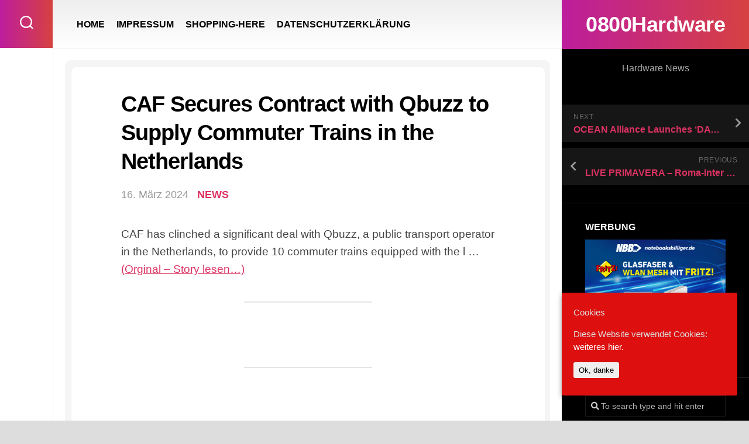

--- FILE ---
content_type: text/html; charset=UTF-8
request_url: http://0800hardware.de/caf-secures-contract-with-qbuzz-to-supply-commuter-trains-in-the-netherlands/
body_size: 13449
content:
<!DOCTYPE html> 
<html class="no-js" lang="de-DE">

<head>
	<meta charset="UTF-8">
	<meta name="viewport" content="width=device-width, initial-scale=1.0">
	<link rel="profile" href="http://gmpg.org/xfn/11">
		
	<title>CAF Secures Contract with Qbuzz to Supply Commuter Trains in the Netherlands &#8211; 0800Hardware</title>
<meta name='robots' content='max-image-preview:large' />
<script>document.documentElement.className = document.documentElement.className.replace("no-js","js");</script>
<link rel="alternate" type="application/rss+xml" title="0800Hardware &raquo; Feed" href="http://0800hardware.de/feed/" />
<script type="text/javascript">
/* <![CDATA[ */
window._wpemojiSettings = {"baseUrl":"https:\/\/s.w.org\/images\/core\/emoji\/14.0.0\/72x72\/","ext":".png","svgUrl":"https:\/\/s.w.org\/images\/core\/emoji\/14.0.0\/svg\/","svgExt":".svg","source":{"concatemoji":"http:\/\/0800hardware.de\/wp-includes\/js\/wp-emoji-release.min.js?ver=6.4.3"}};
/*! This file is auto-generated */
!function(i,n){var o,s,e;function c(e){try{var t={supportTests:e,timestamp:(new Date).valueOf()};sessionStorage.setItem(o,JSON.stringify(t))}catch(e){}}function p(e,t,n){e.clearRect(0,0,e.canvas.width,e.canvas.height),e.fillText(t,0,0);var t=new Uint32Array(e.getImageData(0,0,e.canvas.width,e.canvas.height).data),r=(e.clearRect(0,0,e.canvas.width,e.canvas.height),e.fillText(n,0,0),new Uint32Array(e.getImageData(0,0,e.canvas.width,e.canvas.height).data));return t.every(function(e,t){return e===r[t]})}function u(e,t,n){switch(t){case"flag":return n(e,"\ud83c\udff3\ufe0f\u200d\u26a7\ufe0f","\ud83c\udff3\ufe0f\u200b\u26a7\ufe0f")?!1:!n(e,"\ud83c\uddfa\ud83c\uddf3","\ud83c\uddfa\u200b\ud83c\uddf3")&&!n(e,"\ud83c\udff4\udb40\udc67\udb40\udc62\udb40\udc65\udb40\udc6e\udb40\udc67\udb40\udc7f","\ud83c\udff4\u200b\udb40\udc67\u200b\udb40\udc62\u200b\udb40\udc65\u200b\udb40\udc6e\u200b\udb40\udc67\u200b\udb40\udc7f");case"emoji":return!n(e,"\ud83e\udef1\ud83c\udffb\u200d\ud83e\udef2\ud83c\udfff","\ud83e\udef1\ud83c\udffb\u200b\ud83e\udef2\ud83c\udfff")}return!1}function f(e,t,n){var r="undefined"!=typeof WorkerGlobalScope&&self instanceof WorkerGlobalScope?new OffscreenCanvas(300,150):i.createElement("canvas"),a=r.getContext("2d",{willReadFrequently:!0}),o=(a.textBaseline="top",a.font="600 32px Arial",{});return e.forEach(function(e){o[e]=t(a,e,n)}),o}function t(e){var t=i.createElement("script");t.src=e,t.defer=!0,i.head.appendChild(t)}"undefined"!=typeof Promise&&(o="wpEmojiSettingsSupports",s=["flag","emoji"],n.supports={everything:!0,everythingExceptFlag:!0},e=new Promise(function(e){i.addEventListener("DOMContentLoaded",e,{once:!0})}),new Promise(function(t){var n=function(){try{var e=JSON.parse(sessionStorage.getItem(o));if("object"==typeof e&&"number"==typeof e.timestamp&&(new Date).valueOf()<e.timestamp+604800&&"object"==typeof e.supportTests)return e.supportTests}catch(e){}return null}();if(!n){if("undefined"!=typeof Worker&&"undefined"!=typeof OffscreenCanvas&&"undefined"!=typeof URL&&URL.createObjectURL&&"undefined"!=typeof Blob)try{var e="postMessage("+f.toString()+"("+[JSON.stringify(s),u.toString(),p.toString()].join(",")+"));",r=new Blob([e],{type:"text/javascript"}),a=new Worker(URL.createObjectURL(r),{name:"wpTestEmojiSupports"});return void(a.onmessage=function(e){c(n=e.data),a.terminate(),t(n)})}catch(e){}c(n=f(s,u,p))}t(n)}).then(function(e){for(var t in e)n.supports[t]=e[t],n.supports.everything=n.supports.everything&&n.supports[t],"flag"!==t&&(n.supports.everythingExceptFlag=n.supports.everythingExceptFlag&&n.supports[t]);n.supports.everythingExceptFlag=n.supports.everythingExceptFlag&&!n.supports.flag,n.DOMReady=!1,n.readyCallback=function(){n.DOMReady=!0}}).then(function(){return e}).then(function(){var e;n.supports.everything||(n.readyCallback(),(e=n.source||{}).concatemoji?t(e.concatemoji):e.wpemoji&&e.twemoji&&(t(e.twemoji),t(e.wpemoji)))}))}((window,document),window._wpemojiSettings);
/* ]]> */
</script>
<link rel='stylesheet' id='dashicons-css' href='http://0800hardware.de/wp-includes/css/dashicons.min.css?ver=6.4.3' type='text/css' media='all' />
<link rel='stylesheet' id='thickbox-css' href='http://0800hardware.de/wp-includes/js/thickbox/thickbox.css?ver=6.4.3' type='text/css' media='all' />
<link rel='stylesheet' id='farbtastic-css' href='http://0800hardware.de/wp-admin/css/farbtastic.min.css?ver=1.3u1' type='text/css' media='all' />
<style id='wp-emoji-styles-inline-css' type='text/css'>

	img.wp-smiley, img.emoji {
		display: inline !important;
		border: none !important;
		box-shadow: none !important;
		height: 1em !important;
		width: 1em !important;
		margin: 0 0.07em !important;
		vertical-align: -0.1em !important;
		background: none !important;
		padding: 0 !important;
	}
</style>
<link rel='stylesheet' id='wp-block-library-css' href='http://0800hardware.de/wp-includes/css/dist/block-library/style.min.css?ver=6.4.3' type='text/css' media='all' />
<style id='classic-theme-styles-inline-css' type='text/css'>
/*! This file is auto-generated */
.wp-block-button__link{color:#fff;background-color:#32373c;border-radius:9999px;box-shadow:none;text-decoration:none;padding:calc(.667em + 2px) calc(1.333em + 2px);font-size:1.125em}.wp-block-file__button{background:#32373c;color:#fff;text-decoration:none}
</style>
<style id='global-styles-inline-css' type='text/css'>
body{--wp--preset--color--black: #000000;--wp--preset--color--cyan-bluish-gray: #abb8c3;--wp--preset--color--white: #ffffff;--wp--preset--color--pale-pink: #f78da7;--wp--preset--color--vivid-red: #cf2e2e;--wp--preset--color--luminous-vivid-orange: #ff6900;--wp--preset--color--luminous-vivid-amber: #fcb900;--wp--preset--color--light-green-cyan: #7bdcb5;--wp--preset--color--vivid-green-cyan: #00d084;--wp--preset--color--pale-cyan-blue: #8ed1fc;--wp--preset--color--vivid-cyan-blue: #0693e3;--wp--preset--color--vivid-purple: #9b51e0;--wp--preset--gradient--vivid-cyan-blue-to-vivid-purple: linear-gradient(135deg,rgba(6,147,227,1) 0%,rgb(155,81,224) 100%);--wp--preset--gradient--light-green-cyan-to-vivid-green-cyan: linear-gradient(135deg,rgb(122,220,180) 0%,rgb(0,208,130) 100%);--wp--preset--gradient--luminous-vivid-amber-to-luminous-vivid-orange: linear-gradient(135deg,rgba(252,185,0,1) 0%,rgba(255,105,0,1) 100%);--wp--preset--gradient--luminous-vivid-orange-to-vivid-red: linear-gradient(135deg,rgba(255,105,0,1) 0%,rgb(207,46,46) 100%);--wp--preset--gradient--very-light-gray-to-cyan-bluish-gray: linear-gradient(135deg,rgb(238,238,238) 0%,rgb(169,184,195) 100%);--wp--preset--gradient--cool-to-warm-spectrum: linear-gradient(135deg,rgb(74,234,220) 0%,rgb(151,120,209) 20%,rgb(207,42,186) 40%,rgb(238,44,130) 60%,rgb(251,105,98) 80%,rgb(254,248,76) 100%);--wp--preset--gradient--blush-light-purple: linear-gradient(135deg,rgb(255,206,236) 0%,rgb(152,150,240) 100%);--wp--preset--gradient--blush-bordeaux: linear-gradient(135deg,rgb(254,205,165) 0%,rgb(254,45,45) 50%,rgb(107,0,62) 100%);--wp--preset--gradient--luminous-dusk: linear-gradient(135deg,rgb(255,203,112) 0%,rgb(199,81,192) 50%,rgb(65,88,208) 100%);--wp--preset--gradient--pale-ocean: linear-gradient(135deg,rgb(255,245,203) 0%,rgb(182,227,212) 50%,rgb(51,167,181) 100%);--wp--preset--gradient--electric-grass: linear-gradient(135deg,rgb(202,248,128) 0%,rgb(113,206,126) 100%);--wp--preset--gradient--midnight: linear-gradient(135deg,rgb(2,3,129) 0%,rgb(40,116,252) 100%);--wp--preset--font-size--small: 13px;--wp--preset--font-size--medium: 20px;--wp--preset--font-size--large: 36px;--wp--preset--font-size--x-large: 42px;--wp--preset--spacing--20: 0.44rem;--wp--preset--spacing--30: 0.67rem;--wp--preset--spacing--40: 1rem;--wp--preset--spacing--50: 1.5rem;--wp--preset--spacing--60: 2.25rem;--wp--preset--spacing--70: 3.38rem;--wp--preset--spacing--80: 5.06rem;--wp--preset--shadow--natural: 6px 6px 9px rgba(0, 0, 0, 0.2);--wp--preset--shadow--deep: 12px 12px 50px rgba(0, 0, 0, 0.4);--wp--preset--shadow--sharp: 6px 6px 0px rgba(0, 0, 0, 0.2);--wp--preset--shadow--outlined: 6px 6px 0px -3px rgba(255, 255, 255, 1), 6px 6px rgba(0, 0, 0, 1);--wp--preset--shadow--crisp: 6px 6px 0px rgba(0, 0, 0, 1);}:where(.is-layout-flex){gap: 0.5em;}:where(.is-layout-grid){gap: 0.5em;}body .is-layout-flow > .alignleft{float: left;margin-inline-start: 0;margin-inline-end: 2em;}body .is-layout-flow > .alignright{float: right;margin-inline-start: 2em;margin-inline-end: 0;}body .is-layout-flow > .aligncenter{margin-left: auto !important;margin-right: auto !important;}body .is-layout-constrained > .alignleft{float: left;margin-inline-start: 0;margin-inline-end: 2em;}body .is-layout-constrained > .alignright{float: right;margin-inline-start: 2em;margin-inline-end: 0;}body .is-layout-constrained > .aligncenter{margin-left: auto !important;margin-right: auto !important;}body .is-layout-constrained > :where(:not(.alignleft):not(.alignright):not(.alignfull)){max-width: var(--wp--style--global--content-size);margin-left: auto !important;margin-right: auto !important;}body .is-layout-constrained > .alignwide{max-width: var(--wp--style--global--wide-size);}body .is-layout-flex{display: flex;}body .is-layout-flex{flex-wrap: wrap;align-items: center;}body .is-layout-flex > *{margin: 0;}body .is-layout-grid{display: grid;}body .is-layout-grid > *{margin: 0;}:where(.wp-block-columns.is-layout-flex){gap: 2em;}:where(.wp-block-columns.is-layout-grid){gap: 2em;}:where(.wp-block-post-template.is-layout-flex){gap: 1.25em;}:where(.wp-block-post-template.is-layout-grid){gap: 1.25em;}.has-black-color{color: var(--wp--preset--color--black) !important;}.has-cyan-bluish-gray-color{color: var(--wp--preset--color--cyan-bluish-gray) !important;}.has-white-color{color: var(--wp--preset--color--white) !important;}.has-pale-pink-color{color: var(--wp--preset--color--pale-pink) !important;}.has-vivid-red-color{color: var(--wp--preset--color--vivid-red) !important;}.has-luminous-vivid-orange-color{color: var(--wp--preset--color--luminous-vivid-orange) !important;}.has-luminous-vivid-amber-color{color: var(--wp--preset--color--luminous-vivid-amber) !important;}.has-light-green-cyan-color{color: var(--wp--preset--color--light-green-cyan) !important;}.has-vivid-green-cyan-color{color: var(--wp--preset--color--vivid-green-cyan) !important;}.has-pale-cyan-blue-color{color: var(--wp--preset--color--pale-cyan-blue) !important;}.has-vivid-cyan-blue-color{color: var(--wp--preset--color--vivid-cyan-blue) !important;}.has-vivid-purple-color{color: var(--wp--preset--color--vivid-purple) !important;}.has-black-background-color{background-color: var(--wp--preset--color--black) !important;}.has-cyan-bluish-gray-background-color{background-color: var(--wp--preset--color--cyan-bluish-gray) !important;}.has-white-background-color{background-color: var(--wp--preset--color--white) !important;}.has-pale-pink-background-color{background-color: var(--wp--preset--color--pale-pink) !important;}.has-vivid-red-background-color{background-color: var(--wp--preset--color--vivid-red) !important;}.has-luminous-vivid-orange-background-color{background-color: var(--wp--preset--color--luminous-vivid-orange) !important;}.has-luminous-vivid-amber-background-color{background-color: var(--wp--preset--color--luminous-vivid-amber) !important;}.has-light-green-cyan-background-color{background-color: var(--wp--preset--color--light-green-cyan) !important;}.has-vivid-green-cyan-background-color{background-color: var(--wp--preset--color--vivid-green-cyan) !important;}.has-pale-cyan-blue-background-color{background-color: var(--wp--preset--color--pale-cyan-blue) !important;}.has-vivid-cyan-blue-background-color{background-color: var(--wp--preset--color--vivid-cyan-blue) !important;}.has-vivid-purple-background-color{background-color: var(--wp--preset--color--vivid-purple) !important;}.has-black-border-color{border-color: var(--wp--preset--color--black) !important;}.has-cyan-bluish-gray-border-color{border-color: var(--wp--preset--color--cyan-bluish-gray) !important;}.has-white-border-color{border-color: var(--wp--preset--color--white) !important;}.has-pale-pink-border-color{border-color: var(--wp--preset--color--pale-pink) !important;}.has-vivid-red-border-color{border-color: var(--wp--preset--color--vivid-red) !important;}.has-luminous-vivid-orange-border-color{border-color: var(--wp--preset--color--luminous-vivid-orange) !important;}.has-luminous-vivid-amber-border-color{border-color: var(--wp--preset--color--luminous-vivid-amber) !important;}.has-light-green-cyan-border-color{border-color: var(--wp--preset--color--light-green-cyan) !important;}.has-vivid-green-cyan-border-color{border-color: var(--wp--preset--color--vivid-green-cyan) !important;}.has-pale-cyan-blue-border-color{border-color: var(--wp--preset--color--pale-cyan-blue) !important;}.has-vivid-cyan-blue-border-color{border-color: var(--wp--preset--color--vivid-cyan-blue) !important;}.has-vivid-purple-border-color{border-color: var(--wp--preset--color--vivid-purple) !important;}.has-vivid-cyan-blue-to-vivid-purple-gradient-background{background: var(--wp--preset--gradient--vivid-cyan-blue-to-vivid-purple) !important;}.has-light-green-cyan-to-vivid-green-cyan-gradient-background{background: var(--wp--preset--gradient--light-green-cyan-to-vivid-green-cyan) !important;}.has-luminous-vivid-amber-to-luminous-vivid-orange-gradient-background{background: var(--wp--preset--gradient--luminous-vivid-amber-to-luminous-vivid-orange) !important;}.has-luminous-vivid-orange-to-vivid-red-gradient-background{background: var(--wp--preset--gradient--luminous-vivid-orange-to-vivid-red) !important;}.has-very-light-gray-to-cyan-bluish-gray-gradient-background{background: var(--wp--preset--gradient--very-light-gray-to-cyan-bluish-gray) !important;}.has-cool-to-warm-spectrum-gradient-background{background: var(--wp--preset--gradient--cool-to-warm-spectrum) !important;}.has-blush-light-purple-gradient-background{background: var(--wp--preset--gradient--blush-light-purple) !important;}.has-blush-bordeaux-gradient-background{background: var(--wp--preset--gradient--blush-bordeaux) !important;}.has-luminous-dusk-gradient-background{background: var(--wp--preset--gradient--luminous-dusk) !important;}.has-pale-ocean-gradient-background{background: var(--wp--preset--gradient--pale-ocean) !important;}.has-electric-grass-gradient-background{background: var(--wp--preset--gradient--electric-grass) !important;}.has-midnight-gradient-background{background: var(--wp--preset--gradient--midnight) !important;}.has-small-font-size{font-size: var(--wp--preset--font-size--small) !important;}.has-medium-font-size{font-size: var(--wp--preset--font-size--medium) !important;}.has-large-font-size{font-size: var(--wp--preset--font-size--large) !important;}.has-x-large-font-size{font-size: var(--wp--preset--font-size--x-large) !important;}
.wp-block-navigation a:where(:not(.wp-element-button)){color: inherit;}
:where(.wp-block-post-template.is-layout-flex){gap: 1.25em;}:where(.wp-block-post-template.is-layout-grid){gap: 1.25em;}
:where(.wp-block-columns.is-layout-flex){gap: 2em;}:where(.wp-block-columns.is-layout-grid){gap: 2em;}
.wp-block-pullquote{font-size: 1.5em;line-height: 1.6;}
</style>
<link rel='stylesheet' id='aucomz11-css' href='http://0800hardware.de/wp-content/plugins/aucomz11/style.css?ver=1.1' type='text/css' media='all' />
<link rel='stylesheet' id='aucomz11_scrollbar-css' href='http://0800hardware.de/wp-content/plugins/aucomz11/js/scrollbar/jquery.mCustomScrollbar.css?ver=6.4.3' type='text/css' media='all' />
<link rel='stylesheet' id='cookie-consent-style-css' href='http://0800hardware.de/wp-content/plugins/uk-cookie-consent/assets/css/style.css?ver=6.4.3' type='text/css' media='all' />
<link rel='stylesheet' id='motioner-style-css' href='http://0800hardware.de/wp-content/themes/motioner/style.css?ver=6.4.3' type='text/css' media='all' />
<style id='motioner-style-inline-css' type='text/css'>
body { font-family: "Roboto", Arial, sans-serif; }
.boxed #wrapper { max-width: 1540px; }

.content-inner > article,
.front-widgets { max-width: 1135px; }
				

</style>
<link rel='stylesheet' id='motioner-responsive-css' href='http://0800hardware.de/wp-content/themes/motioner/responsive.css?ver=6.4.3' type='text/css' media='all' />
<link rel='stylesheet' id='motioner-font-awesome-css' href='http://0800hardware.de/wp-content/themes/motioner/fonts/all.min.css?ver=6.4.3' type='text/css' media='all' />
<script type="text/javascript" src="http://0800hardware.de/wp-includes/js/jquery/jquery.min.js?ver=3.7.1" id="jquery-core-js"></script>
<script type="text/javascript" src="http://0800hardware.de/wp-includes/js/jquery/jquery-migrate.min.js?ver=3.4.1" id="jquery-migrate-js"></script>
<script type="text/javascript" src="http://0800hardware.de/wp-includes/js/jquery/ui/core.min.js?ver=1.13.2" id="jquery-ui-core-js"></script>
<script type="text/javascript" src="http://0800hardware.de/wp-content/plugins/aucomz11/js/scrollbar/jquery.mousewheel.min.js?ver=6.4.3" id="jquery-mousewheel-js"></script>
<script type="text/javascript" src="http://0800hardware.de/wp-content/plugins/aucomz11/js/scrollbar/jquery.mCustomScrollbar.min.js?ver=6.4.3" id="jquery-mCustomScrollbar-js"></script>
<script type="text/javascript" src="http://0800hardware.de/wp-content/themes/motioner/js/slick.min.js?ver=6.4.3" id="motioner-slick-js"></script>
<link rel="https://api.w.org/" href="http://0800hardware.de/wp-json/" /><link rel="alternate" type="application/json" href="http://0800hardware.de/wp-json/wp/v2/posts/134984" /><link rel="EditURI" type="application/rsd+xml" title="RSD" href="http://0800hardware.de/xmlrpc.php?rsd" />
<meta name="generator" content="WordPress 6.4.3" />
<link rel="canonical" href="http://0800hardware.de/caf-secures-contract-with-qbuzz-to-supply-commuter-trains-in-the-netherlands/" />
<link rel='shortlink' href='http://0800hardware.de/?p=134984' />
<link rel="alternate" type="application/json+oembed" href="http://0800hardware.de/wp-json/oembed/1.0/embed?url=http%3A%2F%2F0800hardware.de%2Fcaf-secures-contract-with-qbuzz-to-supply-commuter-trains-in-the-netherlands%2F" />
<link rel="alternate" type="text/xml+oembed" href="http://0800hardware.de/wp-json/oembed/1.0/embed?url=http%3A%2F%2F0800hardware.de%2Fcaf-secures-contract-with-qbuzz-to-supply-commuter-trains-in-the-netherlands%2F&#038;format=xml" />
    
    <style>
        .importazon-ctasection {
            margin:35px auto 20px !important;
            max-width:95%;
            background:#f5f5f5;
            border:1px solid #f0f0f0;
            border-radius:10px;
            padding:20px 20px 10px;
        }
        .importazon-featuresection {
            margin-top: 30px !important;
            margin-bottom: 50px !important;
        }
        .importazon-imgsection {
            float: left;
            width:30%;
            margin:0 15px 15px 0 !important;
            border-radius:10px;
            border:1px solid #dedede;
            background:#fff;
            padding: 10px 5px;
            text-align: center;
        }
        .importazon-infosection {
            float: left;
            width:65%;
        }
        .importazon-inimgsection {
            margin-top: 30px !important;
            margin-bottom: 35px !important;
        }
        .importazon-inimgsection img {
            max-width: 500px;
            border:1px solid #f0f0f0;
            border-radius:10px;
            padding:10px;
            background:#fff;
        }
        .importazon-cta-title{
            font-size:18px;
            font-weight:bold;
            margin-bottom:15px;
        }
        .importazon-review-title {
            font-size:14px;
        }
        .importazon-cta-price{
            font-size:18px;
            font-weight:bold;
            color:#F15025;
        }
        .importazon-cta-thumb {
            max-width:95%;
            max-height:200px;
            
        }
        .importazon-buybtn {
            max-width:210px;
            margin-top:20px;
        }
    </style>

    <style id="ctcc-css" type="text/css" media="screen">
				#catapult-cookie-bar {
					box-sizing: border-box;
					max-height: 0;
					opacity: 0;
					z-index: 99999;
					overflow: hidden;
					color: #ddd;
					position: fixed;
					right: 20px;
					bottom: 6%;
					width: 300px;
					background-color: #dd0f0f;
				}
				#catapult-cookie-bar a {
					color: #fff;
				}
				#catapult-cookie-bar .x_close span {
					background-color: ;
				}
				button#catapultCookie {
					background:;
					color: ;
					border: 0; padding: 6px 9px; border-radius: 3px;
				}
				#catapult-cookie-bar h3 {
					color: #ddd;
				}
				.has-cookie-bar #catapult-cookie-bar {
					opacity: 1;
					max-height: 999px;
					min-height: 30px;
				}</style><!-- Analytics by WP-Statistics v12.6.5 - https://wp-statistics.com/ -->
<style id="kirki-inline-styles"></style></head>

<body class="post-template-default single single-post postid-134984 single-format-standard ctcc-exclude-AF ctcc-exclude-AN ctcc-exclude-AS ctcc-exclude-NA ctcc-exclude-OC ctcc-exclude-SA col-2cl boxed logged-out">


<a class="skip-link screen-reader-text" href="#page">Skip to content</a>

<div id="wrapper">
	
		
	<div id="wrapper-inner">
	
		<header id="header">
			
			<p class="site-title"><a href="http://0800hardware.de/" rel="home">0800Hardware</a></p>
							<p class="site-description">Hardware News</p>
			
			<div id="move-sidebar-header"></div>
			
	<div class="sidebar s1 dark">
		
		<div class="sidebar-content">

						
				<ul class="post-nav group">
		<li class="next"><a href="http://0800hardware.de/ocean-alliance-launches-day-8-product-to-enhance-shipping-services-amidst-red-sea-disruptions/" rel="next"><i class="fas fa-chevron-right"></i><strong>Next</strong> <span>OCEAN Alliance Launches ‘DAY 8 Product’ to Enhance Shipping Services Amidst Red Sea Disruptions</span></a></li>
		<li class="previous"><a href="http://0800hardware.de/live-primavera-roma-inter-1-1-71-match-intenso-ed-equilibrato-larbitro-zago-protagonista-in-negativo/" rel="prev"><i class="fas fa-chevron-left"></i><strong>Previous</strong> <span>LIVE PRIMAVERA &#8211; Roma-Inter 1-1, 71&#8242; &#8211; Match intenso ed equilibrato, l&#8217;arbitro Zago protagonista in negativo</span></a></li>
	</ul>

			<div id="execphp-2" class="widget widget_execphp"><h3 class="group"><span>WERBUNG</span></h3>			<div class="execphpwidget"><a rel="sponsored" href="https://www.awin1.com/cread.php?s=3709903&v=11348&q=346145&r=394547">
    <img src="https://www.awin1.com/cshow.php?s=3709903&v=11348&q=346145&r=394547" border="0">
</a>

<!-- END ADVERTISER: notebooksbilliger DE/AT from awin.com -->
</div>
		</div><div id="search-2" class="widget widget_search"><form method="get" class="searchform themeform" action="http://0800hardware.de/">
	<div>
		<input type="text" class="search" name="s" onblur="if(this.value=='')this.value='To search type and hit enter';" onfocus="if(this.value=='To search type and hit enter')this.value='';" value="To search type and hit enter" />
	</div>
</form></div><div id="categories-2" class="widget widget_categories"><h3 class="group"><span>Kategorien</span></h3>
			<ul>
					<li class="cat-item cat-item-50"><a href="http://0800hardware.de/category/2-in-1/">2-IN-1</a>
</li>
	<li class="cat-item cat-item-71"><a href="http://0800hardware.de/category/3d-druck/">3D DRUCK</a>
</li>
	<li class="cat-item cat-item-43"><a href="http://0800hardware.de/category/amd-cpu/">AMD CPU</a>
</li>
	<li class="cat-item cat-item-97"><a href="http://0800hardware.de/category/apple/">APPLE</a>
</li>
	<li class="cat-item cat-item-64"><a href="http://0800hardware.de/category/arm-cpu/">ARM CPU</a>
</li>
	<li class="cat-item cat-item-106"><a href="http://0800hardware.de/category/esp-modul/">ESP-MODUL</a>
</li>
	<li class="cat-item cat-item-67"><a href="http://0800hardware.de/category/graphic-card/">GRAPHIC CARD</a>
</li>
	<li class="cat-item cat-item-36"><a href="http://0800hardware.de/category/intel-cpu/">INTEL CPU</a>
</li>
	<li class="cat-item cat-item-134"><a href="http://0800hardware.de/category/mainboard/">MAINBOARD</a>
</li>
	<li class="cat-item cat-item-49"><a href="http://0800hardware.de/category/microsoft/">MICROSOFT</a>
</li>
	<li class="cat-item cat-item-137"><a href="http://0800hardware.de/category/nas/">NAS</a>
</li>
	<li class="cat-item cat-item-1"><a href="http://0800hardware.de/category/news/">NEWS</a>
</li>
	<li class="cat-item cat-item-76"><a href="http://0800hardware.de/category/notebook/">NOTEBOOK</a>
</li>
	<li class="cat-item cat-item-101"><a href="http://0800hardware.de/category/shopping/">SHOPPING</a>
</li>
			</ul>

			</div>
		<div id="recent-posts-2" class="widget widget_recent_entries">
		<h3 class="group"><span>Neueste Beiträge</span></h3>
		<ul>
											<li>
					<a href="https://www.20minutes.fr/guide-achat/bon-plan-soldes/4197507-20260124-soldes-cdiscount-macbook-air-m2-profite-prix-record-pendant-quelques-jours-seulement">Soldes Cdiscount : le MacBook Air M2 profite d’un prix record pendant quelques jours seulement</a>
											<span class="post-date">24. Januar 2026</span>
									</li>
											<li>
					<a href="https://www.msn.com/fr-be/actualite/other/le-s%C3%A9isme-apple-silicon-apple-talonne-d%C3%A9sormais-amd-sur-les-ordinateurs-portables/ar-AA1USc5L">Le séisme Apple Silicon : Apple talonne désormais AMD sur les ordinateurs portables</a>
											<span class="post-date">24. Januar 2026</span>
									</li>
											<li>
					<a href="https://www.zonebourse.com/actualite-bourse/asrock-rack-signale-un-incident-de-cybersecurite-sans-impact-operationnel-ce7e58d3de8af723">ASRock Rack signale un incident de cybersécurité sans impact opérationnel</a>
											<span class="post-date">24. Januar 2026</span>
									</li>
											<li>
					<a href="https://de.finance.yahoo.com/nachrichten/tageos-wiliot-gehen-partnerschaft-um-185200110.html">Tageos und Wiliot gehen Partnerschaft ein, um das batterielose BLE-Sensing im Bereich Ambient IoT voranzutreiben</a>
											<span class="post-date">24. Januar 2026</span>
									</li>
											<li>
					<a href="https://fr.investing.com/news/sec-filings/persis-drell-demissionne-du-conseil-dadministration-de-nvidia-pour-saisir-une-nouvelle-opportunite-93CH-3235327">Persis Drell démissionne du conseil d’administration de Nvidia pour saisir une nouvelle opportunité</a>
											<span class="post-date">24. Januar 2026</span>
									</li>
											<li>
					<a href="https://hardwareand.co/actualites/breves/le-ryzen-7-9850x3d-peu-sensible-a-la-ram-rapide-en-gaming-amd-le-dit-mais-n-est-pas-le-premier-a-l-avoir-dit">Le Ryzen 7 9850X3D peu sensible à la RAM rapide en gaming ? AMD le dit mais n&#8217;est pas le premier à l&#8217;avoir dit</a>
											<span class="post-date">24. Januar 2026</span>
									</li>
											<li>
					<a href="https://www.heise.de/news/Intel-macht-weniger-Minus-als-erwartet-11151284.html?wt_mc=rss.red.ho.beitrag.atom.beitrag.beitrag">Intel-Aktie im Keller: Weniger Minus als erwartet, aber schlechte Aussichten</a>
											<span class="post-date">24. Januar 2026</span>
									</li>
											<li>
					<a href="https://www.zonebourse.com/actualite-bourse/intel-depose-un-dossier-pour-une-offre-globale-montant-non-divulgue-ce7e5bdadc81fe22">Intel dépose un dossier pour une offre globale, montant non divulgué</a>
											<span class="post-date">24. Januar 2026</span>
									</li>
											<li>
					<a href="https://www.zonebourse.com/actualite-bourse/le-dow-termine-en-baisse-apres-une-semaine-mouvementee-la-prevision-d-intel-pese-sur-le-moral-des-m-ce7e5bdadc80f726">Le Dow termine en baisse après une semaine mouvementée, la prévision d&#8217;Intel pèse sur le moral des marchés</a>
											<span class="post-date">24. Januar 2026</span>
									</li>
											<li>
					<a href="https://www.notebookcheck.com/Neues-Asus-Zenbook-16-Air-ist-ein-umbenanntes-Zenbook-S16-mit-AMD-Ryzen-AI-9-und-hellerem-OLED-Display.1211146.0.html">Neues Asus Zenbook 16 Air ist ein umbenanntes Zenbook S16 mit AMD Ryzen AI 9 und hellerem OLED-Display</a>
											<span class="post-date">24. Januar 2026</span>
									</li>
											<li>
					<a href="https://www.futura-sciences.com/conso/bons-plans/guides-gaming-soldes-ecran-gaming-msi-g255f-passe-sous-barre-100-chez-amazon-9038/">Soldes : l’écran gaming MSI G255F passe sous la barre des 100 € chez Amazon</a>
											<span class="post-date">23. Januar 2026</span>
									</li>
											<li>
					<a href="https://fr.investing.com/news/company-news/laction-hp-atteint-son-plus-bas-niveau-sur-52-semaines-a-1927-usd-93CH-3235139">L’action HP atteint son plus bas niveau sur 52 semaines à 19,27 USD</a>
											<span class="post-date">23. Januar 2026</span>
									</li>
					</ul>

		</div><div id="tag_cloud-2" class="widget widget_tag_cloud"><h3 class="group"><span>Schlagwörter</span></h3><div class="tagcloud"><a href="http://0800hardware.de/tag/3d/" class="tag-cloud-link tag-link-93 tag-link-position-1" style="font-size: 8pt;" aria-label="3D (4.780 Einträge)">3D</a>
<a href="http://0800hardware.de/tag/a6/" class="tag-cloud-link tag-link-44 tag-link-position-2" style="font-size: 15.913043478261pt;" aria-label="a6 (8.760 Einträge)">a6</a>
<a href="http://0800hardware.de/tag/a8/" class="tag-cloud-link tag-link-45 tag-link-position-3" style="font-size: 15.913043478261pt;" aria-label="a8 (8.760 Einträge)">a8</a>
<a href="http://0800hardware.de/tag/a10/" class="tag-cloud-link tag-link-46 tag-link-position-4" style="font-size: 15.913043478261pt;" aria-label="a10 (8.760 Einträge)">a10</a>
<a href="http://0800hardware.de/tag/a12/" class="tag-cloud-link tag-link-47 tag-link-position-5" style="font-size: 15.913043478261pt;" aria-label="a12 (8.760 Einträge)">a12</a>
<a href="http://0800hardware.de/tag/amd/" class="tag-cloud-link tag-link-9 tag-link-position-6" style="font-size: 15.913043478261pt;" aria-label="amd (8.760 Einträge)">amd</a>
<a href="http://0800hardware.de/tag/anycubic/" class="tag-cloud-link tag-link-83 tag-link-position-7" style="font-size: 8pt;" aria-label="ANYCUBIC (4.780 Einträge)">ANYCUBIC</a>
<a href="http://0800hardware.de/tag/apple/" class="tag-cloud-link tag-link-20 tag-link-position-8" style="font-size: 22pt;" aria-label="apple (13.948 Einträge)">apple</a>
<a href="http://0800hardware.de/tag/apple-m1/" class="tag-cloud-link tag-link-98 tag-link-position-9" style="font-size: 12.869565217391pt;" aria-label="apple m1 (6.910 Einträge)">apple m1</a>
<a href="http://0800hardware.de/tag/arm/" class="tag-cloud-link tag-link-15 tag-link-position-10" style="font-size: 11.652173913043pt;" aria-label="arm (6.247 Einträge)">arm</a>
<a href="http://0800hardware.de/tag/asus-rog/" class="tag-cloud-link tag-link-73 tag-link-position-11" style="font-size: 21.695652173913pt;" aria-label="asus rog (13.419 Einträge)">asus rog</a>
<a href="http://0800hardware.de/tag/atom/" class="tag-cloud-link tag-link-63 tag-link-position-12" style="font-size: 21.391304347826pt;" aria-label="atom (13.173 Einträge)">atom</a>
<a href="http://0800hardware.de/tag/bresser/" class="tag-cloud-link tag-link-88 tag-link-position-13" style="font-size: 8pt;" aria-label="Bresser (4.780 Einträge)">Bresser</a>
<a href="http://0800hardware.de/tag/comgrow/" class="tag-cloud-link tag-link-86 tag-link-position-14" style="font-size: 8pt;" aria-label="Comgrow (4.780 Einträge)">Comgrow</a>
<a href="http://0800hardware.de/tag/elegoo/" class="tag-cloud-link tag-link-84 tag-link-position-15" style="font-size: 8pt;" aria-label="ELEGOO (4.780 Einträge)">ELEGOO</a>
<a href="http://0800hardware.de/tag/geeetech/" class="tag-cloud-link tag-link-87 tag-link-position-16" style="font-size: 8pt;" aria-label="GEEETECH (4.780 Einträge)">GEEETECH</a>
<a href="http://0800hardware.de/tag/geforce/" class="tag-cloud-link tag-link-68 tag-link-position-17" style="font-size: 21.695652173913pt;" aria-label="geforce (13.406 Einträge)">geforce</a>
<a href="http://0800hardware.de/tag/i3/" class="tag-cloud-link tag-link-37 tag-link-position-18" style="font-size: 21.391304347826pt;" aria-label="i3 (13.173 Einträge)">i3</a>
<a href="http://0800hardware.de/tag/i5/" class="tag-cloud-link tag-link-38 tag-link-position-19" style="font-size: 21.391304347826pt;" aria-label="i5 (13.173 Einträge)">i5</a>
<a href="http://0800hardware.de/tag/i7/" class="tag-cloud-link tag-link-39 tag-link-position-20" style="font-size: 21.391304347826pt;" aria-label="i7 (13.173 Einträge)">i7</a>
<a href="http://0800hardware.de/tag/intel/" class="tag-cloud-link tag-link-8 tag-link-position-21" style="font-size: 21.391304347826pt;" aria-label="intel (13.195 Einträge)">intel</a>
<a href="http://0800hardware.de/tag/ipad/" class="tag-cloud-link tag-link-100 tag-link-position-22" style="font-size: 12.869565217391pt;" aria-label="ipad (6.910 Einträge)">ipad</a>
<a href="http://0800hardware.de/tag/kaby-lake/" class="tag-cloud-link tag-link-51 tag-link-position-23" style="font-size: 21.391304347826pt;" aria-label="kaby lake (13.173 Einträge)">kaby lake</a>
<a href="http://0800hardware.de/tag/lenovo/" class="tag-cloud-link tag-link-7 tag-link-position-24" style="font-size: 11.347826086957pt;" aria-label="lenovo (6.225 Einträge)">lenovo</a>
<a href="http://0800hardware.de/tag/m3/" class="tag-cloud-link tag-link-40 tag-link-position-25" style="font-size: 21.391304347826pt;" aria-label="m3 (13.173 Einträge)">m3</a>
<a href="http://0800hardware.de/tag/m5/" class="tag-cloud-link tag-link-41 tag-link-position-26" style="font-size: 21.391304347826pt;" aria-label="m5 (13.173 Einträge)">m5</a>
<a href="http://0800hardware.de/tag/m7/" class="tag-cloud-link tag-link-42 tag-link-position-27" style="font-size: 21.391304347826pt;" aria-label="m7 (13.173 Einträge)">m7</a>
<a href="http://0800hardware.de/tag/macbook/" class="tag-cloud-link tag-link-19 tag-link-position-28" style="font-size: 13.173913043478pt;" aria-label="macbook (7.038 Einträge)">macbook</a>
<a href="http://0800hardware.de/tag/macbook-air/" class="tag-cloud-link tag-link-99 tag-link-position-29" style="font-size: 12.869565217391pt;" aria-label="macbook air (6.910 Einträge)">macbook air</a>
<a href="http://0800hardware.de/tag/mediatek/" class="tag-cloud-link tag-link-65 tag-link-position-30" style="font-size: 10.130434782609pt;" aria-label="mediatek (5.644 Einträge)">mediatek</a>
<a href="http://0800hardware.de/tag/miix/" class="tag-cloud-link tag-link-54 tag-link-position-31" style="font-size: 11.347826086957pt;" aria-label="miix (6.206 Einträge)">miix</a>
<a href="http://0800hardware.de/tag/mingda/" class="tag-cloud-link tag-link-92 tag-link-position-32" style="font-size: 8pt;" aria-label="MINGDA (4.780 Einträge)">MINGDA</a>
<a href="http://0800hardware.de/tag/notebook/" class="tag-cloud-link tag-link-32 tag-link-position-33" style="font-size: 11.347826086957pt;" aria-label="notebook (6.228 Einträge)">notebook</a>
<a href="http://0800hardware.de/tag/nvidia/" class="tag-cloud-link tag-link-72 tag-link-position-34" style="font-size: 21.695652173913pt;" aria-label="nvidia (13.404 Einträge)">nvidia</a>
<a href="http://0800hardware.de/tag/qualcomm/" class="tag-cloud-link tag-link-66 tag-link-position-35" style="font-size: 10.130434782609pt;" aria-label="qualcomm (5.644 Einträge)">qualcomm</a>
<a href="http://0800hardware.de/tag/radeon/" class="tag-cloud-link tag-link-69 tag-link-position-36" style="font-size: 21.695652173913pt;" aria-label="radeon (13.405 Einträge)">radeon</a>
<a href="http://0800hardware.de/tag/renoir/" class="tag-cloud-link tag-link-80 tag-link-position-37" style="font-size: 15.913043478261pt;" aria-label="renoir (8.760 Einträge)">renoir</a>
<a href="http://0800hardware.de/tag/ryzen/" class="tag-cloud-link tag-link-81 tag-link-position-38" style="font-size: 15.913043478261pt;" aria-label="ryzen (8.760 Einträge)">ryzen</a>
<a href="http://0800hardware.de/tag/smart-storage/" class="tag-cloud-link tag-link-55 tag-link-position-39" style="font-size: 11.347826086957pt;" aria-label="smart storage (6.206 Einträge)">smart storage</a>
<a href="http://0800hardware.de/tag/snapdragon/" class="tag-cloud-link tag-link-16 tag-link-position-40" style="font-size: 10.130434782609pt;" aria-label="snapdragon (5.644 Einträge)">snapdragon</a>
<a href="http://0800hardware.de/tag/tab/" class="tag-cloud-link tag-link-53 tag-link-position-41" style="font-size: 11.347826086957pt;" aria-label="tab (6.206 Einträge)">tab</a>
<a href="http://0800hardware.de/tag/tablet/" class="tag-cloud-link tag-link-33 tag-link-position-42" style="font-size: 11.347826086957pt;" aria-label="tablet (6.206 Einträge)">tablet</a>
<a href="http://0800hardware.de/tag/threadripper/" class="tag-cloud-link tag-link-82 tag-link-position-43" style="font-size: 15.913043478261pt;" aria-label="threadripper (8.760 Einträge)">threadripper</a>
<a href="http://0800hardware.de/tag/yoga/" class="tag-cloud-link tag-link-31 tag-link-position-44" style="font-size: 11.347826086957pt;" aria-label="yoga (6.206 Einträge)">yoga</a>
<a href="http://0800hardware.de/tag/zen/" class="tag-cloud-link tag-link-48 tag-link-position-45" style="font-size: 15.913043478261pt;" aria-label="zen (8.760 Einträge)">zen</a></div>
</div><div id="execphp-3" class="widget widget_execphp"><h3 class="group"><span>WERBUNG</span></h3>			<div class="execphpwidget"><a rel="sponsored" href="https://www.awin1.com/cread.php?s=2244163&v=11348&q=346143&r=394547">
    <img src="https://www.awin1.com/cshow.php?s=2244163&v=11348&q=346143&r=394547" border="0">
</a>
</div>
		</div>
		</div><!--/.sidebar-content-->
		
	</div><!--/.sidebar-->
	
			
		</header><!--/#header-->
		
		<div class="sidebar s2">
							<div class="search-trap-focus">
					<button class="toggle-search" data-target=".search-trap-focus">
						<svg class="svg-icon" id="svg-search" aria-hidden="true" role="img" focusable="false" xmlns="http://www.w3.org/2000/svg" width="23" height="23" viewBox="0 0 23 23"><path d="M38.710696,48.0601792 L43,52.3494831 L41.3494831,54 L37.0601792,49.710696 C35.2632422,51.1481185 32.9839107,52.0076499 30.5038249,52.0076499 C24.7027226,52.0076499 20,47.3049272 20,41.5038249 C20,35.7027226 24.7027226,31 30.5038249,31 C36.3049272,31 41.0076499,35.7027226 41.0076499,41.5038249 C41.0076499,43.9839107 40.1481185,46.2632422 38.710696,48.0601792 Z M36.3875844,47.1716785 C37.8030221,45.7026647 38.6734666,43.7048964 38.6734666,41.5038249 C38.6734666,36.9918565 35.0157934,33.3341833 30.5038249,33.3341833 C25.9918565,33.3341833 22.3341833,36.9918565 22.3341833,41.5038249 C22.3341833,46.0157934 25.9918565,49.6734666 30.5038249,49.6734666 C32.7048964,49.6734666 34.7026647,48.8030221 36.1716785,47.3875844 C36.2023931,47.347638 36.2360451,47.3092237 36.2726343,47.2726343 C36.3092237,47.2360451 36.347638,47.2023931 36.3875844,47.1716785 Z" transform="translate(-20 -31)"></path></svg>
						<svg class="svg-icon" id="svg-close" aria-hidden="true" role="img" focusable="false" xmlns="http://www.w3.org/2000/svg" width="23" height="23" viewBox="0 0 16 16"><polygon fill="" fill-rule="evenodd" points="6.852 7.649 .399 1.195 1.445 .149 7.899 6.602 14.352 .149 15.399 1.195 8.945 7.649 15.399 14.102 14.352 15.149 7.899 8.695 1.445 15.149 .399 14.102"></polygon></svg>
					</button>
					<div class="search-expand">
						<div class="search-expand-inner">
							<form method="get" class="searchform themeform" action="http://0800hardware.de/">
	<div>
		<input type="text" class="search" name="s" onblur="if(this.value=='')this.value='To search type and hit enter';" onfocus="if(this.value=='To search type and hit enter')this.value='';" value="To search type and hit enter" />
	</div>
</form>						</div>
					</div>
				</div>
															</div>

		<div class="main" id="page">
		
							<div id="wrap-nav-header" class="wrap-nav">
							<nav id="nav-header-nav" class="main-navigation nav-menu">
			<button class="menu-toggle" aria-controls="primary-menu" aria-expanded="false">
				<span class="screen-reader-text">Expand Menu</span><div class="menu-toggle-icon"><span></span><span></span><span></span></div>			</button>
			<div class="menu-main-container"><ul id="nav-header" class="menu"><li id="menu-item-83" class="menu-item menu-item-type-custom menu-item-object-custom menu-item-home menu-item-83"><span class="menu-item-wrapper"><a href="http://0800hardware.de">HOME</a></span></li>
<li id="menu-item-82" class="menu-item menu-item-type-post_type menu-item-object-page menu-item-82"><span class="menu-item-wrapper"><a href="http://0800hardware.de/impressum/">IMPRESSUM</a></span></li>
<li id="menu-item-73508" class="menu-item menu-item-type-post_type menu-item-object-page menu-item-73508"><span class="menu-item-wrapper"><a href="http://0800hardware.de/shopping-here/">SHOPPING-HERE</a></span></li>
<li id="menu-item-27330" class="menu-item menu-item-type-post_type menu-item-object-page menu-item-privacy-policy menu-item-27330"><span class="menu-item-wrapper"><a rel="privacy-policy" href="http://0800hardware.de/datenschutzerklaerung/">DATENSCHUTZERKLÄRUNG</a></span></li>
</ul></div>		</nav>
						</div>
						
						
			<div class="main-inner group">
<div class="content">
	<div class="content-inner group">
					<article id="post-134984" class="post-134984 post type-post status-publish format-standard hentry category-news tag-ces-2017 tag-ces-asia tag-mwc">	
				<div class="post-wrapper">
					
										
					<header class="entry-header group">
						<h1 class="entry-title">CAF Secures Contract with Qbuzz to Supply Commuter Trains in the Netherlands</h1>
						<div class="entry-meta">
							<span class="entry-date">16. März 2024</span>
							<span class="entry-category"><a href="http://0800hardware.de/category/news/" rel="category tag">NEWS</a></span>
						</div>
					</header>

					<div class="entry-media">
											</div>
					
					<div class="entry-content">
						<div class="entry themeform">	
							<p>CAF has clinched a significant deal with Qbuzz, a public transport operator in the Netherlands, to provide 10 commuter trains equipped with the l &#8230;<br />
<a href="http://www.bing.com/news/apiclick.aspx?ref=FexRss&#038;aid=&#038;tid=65f5b4a60ce34c46a4cfe4407f5e56f0&#038;url=https:%2F%2Fnews.europawire.eu%2Fcaf-secures-contract-with-qbuzz-to-supply-commuter-trains-in-the-netherlands%2Feu-press-release%2F2024%2F03%2F16%2F15%2F17%2F40%2F132464%2F&#038;c=11165146501508623558&#038;mkt=de-de" target="_blank" rel="noopener"><b>(Orginal &#8211; Story lesen&#8230;)</b></a></p>
<hr>
<p><br />
</p>
<hr>
														<div class="clear"></div>				
						</div><!--/.entry-->
					</div>

					<div class="entry-footer group">
						
						<p class="post-tags"><span>Tags:</span> <a href="http://0800hardware.de/tag/ces-2017/" rel="tag">ces 2017</a><a href="http://0800hardware.de/tag/ces-asia/" rel="tag">ces asia</a><a href="http://0800hardware.de/tag/mwc/" rel="tag">mwc</a></p>						
						<div class="clear"></div>
						
												
												
						

<h4 class="heading">
	<i class="fas fa-hand-point-right"></i>You may also like...</h4>

<ul class="related-posts group">
	
		<li class="related">
		<article class="related-post">

			<div class="related-thumbnail">
				<a href="https://www.bild.de/regional/berlin/berlin-aktuell/schwerer-unfall-auf-a10-raser-kracht-ungebremst-in-transporter-85565048.bild.html">
											<img src="http://0800hardware.de/wp-content/themes/motioner/img/thumb-medium.png" alt="Unfall auf Autobhan: Raser kracht in Transporter – Lkw filmt Explosion" />
																								</a>
			</div><!--/.post-thumbnail-->
			
			<div class="related-inner">
				
				<h4 class="related-title">
					<a href="https://www.bild.de/regional/berlin/berlin-aktuell/schwerer-unfall-auf-a10-raser-kracht-ungebremst-in-transporter-85565048.bild.html" rel="bookmark">Unfall auf Autobhan: Raser kracht in Transporter – Lkw filmt Explosion</a>
				</h4><!--/.post-title-->
			
			</div><!--/.related-inner-->

		</article>
	</li><!--/.related-->
		<li class="related">
		<article class="related-post">

			<div class="related-thumbnail">
				<a href="https://jalopnik.com/is-it-better-to-buy-a-great-example-of-a-cheap-car-or-a-1851454326">
											<img src="http://0800hardware.de/wp-content/themes/motioner/img/thumb-medium.png" alt="Maybe It&#8217;s better to suffer a project car as a way to drive your dream car" />
																								</a>
			</div><!--/.post-thumbnail-->
			
			<div class="related-inner">
				
				<h4 class="related-title">
					<a href="https://jalopnik.com/is-it-better-to-buy-a-great-example-of-a-cheap-car-or-a-1851454326" rel="bookmark">Maybe It&#8217;s better to suffer a project car as a way to drive your dream car</a>
				</h4><!--/.post-title-->
			
			</div><!--/.related-inner-->

		</article>
	</li><!--/.related-->
		<li class="related">
		<article class="related-post">

			<div class="related-thumbnail">
				<a href="https://www.gamestar.de/artikel/grafikkarten-im-angebot-beim-amazon-prime-day,3382435.html">
											<img src="http://0800hardware.de/wp-content/themes/motioner/img/thumb-medium.png" alt="Grafikkarten beim Prime Day: Radeon 6600 XT und RTX 3070 Ti im Angebot" />
																								</a>
			</div><!--/.post-thumbnail-->
			
			<div class="related-inner">
				
				<h4 class="related-title">
					<a href="https://www.gamestar.de/artikel/grafikkarten-im-angebot-beim-amazon-prime-day,3382435.html" rel="bookmark">Grafikkarten beim Prime Day: Radeon 6600 XT und RTX 3070 Ti im Angebot</a>
				</h4><!--/.post-title-->
			
			</div><!--/.related-inner-->

		</article>
	</li><!--/.related-->
		
</ul><!--/.post-related-->

						
						
												
					</div>

				</div>
			</article><!--/.post-->
			</div>
</div><!--/.content-->

<div id="move-sidebar-content"></div>

			</div><!--/.main-inner-->
				
			<footer id="footer">
			
									
								
				<div id="footer-bottom">
					
					<a id="back-to-top" href="#"><i class="fas fa-angle-up"></i></a>
						
					<div class="pad group">
						
						<div class="grid one-full">
							
														
							<div id="copyright">
																	<p>0800Hardware &copy; 2026. All Rights Reserved.</p>
															</div><!--/#copyright-->
							
														<div id="credit">
								<p>Powered by <a href="http://wordpress.org" rel="nofollow">WordPress</a>. Theme by <a href="http://alx.media" rel="nofollow">Alx</a>.</p>
							</div><!--/#credit-->
														
						</div>
						
						<div class="grid one-full">	
																												</div>
						
					</div><!--/.pad-->

				</div><!--/#footer-bottom-->

			</footer><!--/#footer-->
		
		</div><!--/.main-->	
	
	</div><!--/#wrapper-inner-->
</div><!--/#wrapper-->

<script type="text/javascript" id="thickbox-js-extra">
/* <![CDATA[ */
var thickboxL10n = {"next":"N\u00e4chste >","prev":"< Vorherige","image":"Bild","of":"von","close":"Schlie\u00dfen","noiframes":"Diese Funktion ben\u00f6tigt iframes. Du hast jedoch iframes deaktiviert oder dein Browser unterst\u00fctzt diese nicht.","loadingAnimation":"http:\/\/0800hardware.de\/wp-includes\/js\/thickbox\/loadingAnimation.gif"};
/* ]]> */
</script>
<script type="text/javascript" src="http://0800hardware.de/wp-includes/js/thickbox/thickbox.js?ver=3.1-20121105" id="thickbox-js"></script>
<script type="text/javascript" src="http://0800hardware.de/wp-content/plugins/aucomz11/js/json2_min.js?ver=1.0" id="aucomz11_json-js"></script>
<script type="text/javascript" src="http://0800hardware.de/wp-includes/js/jquery/ui/mouse.min.js?ver=1.13.2" id="jquery-ui-mouse-js"></script>
<script type="text/javascript" src="http://0800hardware.de/wp-includes/js/jquery/ui/draggable.min.js?ver=1.13.2" id="jquery-ui-draggable-js"></script>
<script type="text/javascript" src="http://0800hardware.de/wp-includes/js/jquery/ui/menu.min.js?ver=1.13.2" id="jquery-ui-menu-js"></script>
<script type="text/javascript" src="http://0800hardware.de/wp-includes/js/dist/vendor/wp-polyfill-inert.min.js?ver=3.1.2" id="wp-polyfill-inert-js"></script>
<script type="text/javascript" src="http://0800hardware.de/wp-includes/js/dist/vendor/regenerator-runtime.min.js?ver=0.14.0" id="regenerator-runtime-js"></script>
<script type="text/javascript" src="http://0800hardware.de/wp-includes/js/dist/vendor/wp-polyfill.min.js?ver=3.15.0" id="wp-polyfill-js"></script>
<script type="text/javascript" src="http://0800hardware.de/wp-includes/js/dist/dom-ready.min.js?ver=392bdd43726760d1f3ca" id="wp-dom-ready-js"></script>
<script type="text/javascript" src="http://0800hardware.de/wp-includes/js/dist/hooks.min.js?ver=c6aec9a8d4e5a5d543a1" id="wp-hooks-js"></script>
<script type="text/javascript" src="http://0800hardware.de/wp-includes/js/dist/i18n.min.js?ver=7701b0c3857f914212ef" id="wp-i18n-js"></script>
<script type="text/javascript" id="wp-i18n-js-after">
/* <![CDATA[ */
wp.i18n.setLocaleData( { 'text direction\u0004ltr': [ 'ltr' ] } );
wp.i18n.setLocaleData( { 'text direction\u0004ltr': [ 'ltr' ] } );
/* ]]> */
</script>
<script type="text/javascript" id="wp-a11y-js-translations">
/* <![CDATA[ */
( function( domain, translations ) {
	var localeData = translations.locale_data[ domain ] || translations.locale_data.messages;
	localeData[""].domain = domain;
	wp.i18n.setLocaleData( localeData, domain );
} )( "default", {"translation-revision-date":"2024-01-31 19:08:22+0000","generator":"GlotPress\/4.0.0-beta.2","domain":"messages","locale_data":{"messages":{"":{"domain":"messages","plural-forms":"nplurals=2; plural=n != 1;","lang":"de"},"Notifications":["Benachrichtigungen"]}},"comment":{"reference":"wp-includes\/js\/dist\/a11y.js"}} );
/* ]]> */
</script>
<script type="text/javascript" src="http://0800hardware.de/wp-includes/js/dist/a11y.min.js?ver=7032343a947cfccf5608" id="wp-a11y-js"></script>
<script type="text/javascript" id="jquery-ui-autocomplete-js-extra">
/* <![CDATA[ */
var uiAutocompleteL10n = {"noResults":"Es wurden keine Ergebnisse gefunden, die deinen Suchkriterien entsprechen.","oneResult":"1 Ergebnis gefunden. Benutze die Pfeiltasten zum Navigieren.","manyResults":"%d Ergebnisse gefunden. Benutze die Pfeiltasten zum Navigieren.","itemSelected":"Eintrag ausgew\u00e4hlt."};
/* ]]> */
</script>
<script type="text/javascript" src="http://0800hardware.de/wp-includes/js/jquery/ui/autocomplete.min.js?ver=1.13.2" id="jquery-ui-autocomplete-js"></script>
<script type="text/javascript" src="http://0800hardware.de/wp-includes/js/jquery/ui/effect.min.js?ver=1.13.2" id="jquery-effects-core-js"></script>
<script type="text/javascript" id="aucomz11_sform_loader-js-extra">
/* <![CDATA[ */
var aucomz_params = {"aucomz11_is_virtual":"no","ajaxurl":"http:\/\/0800hardware.de\/wp-admin\/admin-ajax.php"};
/* ]]> */
</script>
<script type="text/javascript" src="http://0800hardware.de/wp-content/plugins/aucomz11/sform_loader.js?ver=1.0" id="aucomz11_sform_loader-js"></script>
<script type="text/javascript" id="cookie-consent-js-extra">
/* <![CDATA[ */
var ctcc_vars = {"expiry":"30","method":"","version":"1"};
/* ]]> */
</script>
<script type="text/javascript" src="http://0800hardware.de/wp-content/plugins/uk-cookie-consent/assets/js/uk-cookie-consent-js.js?ver=2.3.0" id="cookie-consent-js"></script>
<script type="text/javascript" src="http://0800hardware.de/wp-content/themes/motioner/js/jquery.fitvids.js?ver=6.4.3" id="motioner-fitvids-js"></script>
<script type="text/javascript" src="http://0800hardware.de/wp-content/themes/motioner/js/scripts.js?ver=6.4.3" id="motioner-scripts-js"></script>
<script type="text/javascript" src="http://0800hardware.de/wp-content/themes/motioner/js/nav.js?ver=1616843729" id="motioner-nav-script-js"></script>
	<script>
	/(trident|msie)/i.test(navigator.userAgent)&&document.getElementById&&window.addEventListener&&window.addEventListener("hashchange",function(){var t,e=location.hash.substring(1);/^[A-z0-9_-]+$/.test(e)&&(t=document.getElementById(e))&&(/^(?:a|select|input|button|textarea)$/i.test(t.tagName)||(t.tabIndex=-1),t.focus())},!1);
	</script>
				
				<script type="text/javascript">
					jQuery(document).ready(function($){
												if(!catapultReadCookie("catAccCookies")){ // If the cookie has not been set then show the bar
							$("html").addClass("has-cookie-bar");
							$("html").addClass("cookie-bar-bottom-right-block");
							$("html").addClass("cookie-bar-block");
													}
																	});
				</script>
			
			<div id="catapult-cookie-bar" class=" rounded-corners drop-shadow"><h3>Cookies</h3><span class="ctcc-left-side">Diese Website verwendet Cookies: <a class="ctcc-more-info-link" tabindex=0 target="_blank" href="http://0800hardware.de/cookie-policy/">weiteres hier.</a></span><span class="ctcc-right-side"><button id="catapultCookie" tabindex=0 onclick="catapultAcceptCookies();">Ok, danke</button></span></div><!-- #catapult-cookie-bar --></body>
</html>

--- FILE ---
content_type: text/css
request_url: http://0800hardware.de/wp-content/plugins/aucomz11/style.css?ver=1.1
body_size: 3240
content:
.aucomz11_block_clear {
display: block;
clear: both;
}

.aucomz11_search {font-weight: normal!important; font-family: Verdana!important; text-shadow: none!important;}

.aucomz11_search a, .aucomz11_search a:active, .aucomz11_search a:visited, .aucomz11_search a:hover {margin: 0px!important; padding: 0px!important;}

.aucomz11_size_1 {
max-width: 1000px;
display: block;
height: 125px;
min-width: 465px;
background: url(images/bg_bar_size_1.png) no-repeat 2px 33px;
}
.aucomz11_size_2 {
max-width: 1000px;
display: block;
height: 88px;
/*min-width: 265px;*/
min-width: 185px;
background: url(images/bg_bar_size_2.png) no-repeat 2px 25px;
}
.aucomz11_size_1 .aucomz11_tabs {
height: 33px;
padding-left: 13px;
overflow: hidden;
}
.aucomz11_size_2 .aucomz11_tabs {
height: 25px;
padding-left: 13px;
overflow: hidden;
}
.aucomz11_size_1 .aucomz11_bar {
/*height: 61px;*/
background-color: #656565;
padding-top: 6px;
-moz-border-radius-topright: 8px;
border-top-right-radius: 8px;
margin-left: 13px;
}
.aucomz11_size_1.aucomz11_wpv_old .aucomz11_bar {height: 55px!important;}

.aucomz11_size_2 .aucomz11_bar {
/*height: 41px;*/
background-color: #656565;
padding-top: 6px;
-moz-border-radius-topright: 8px;
border-top-right-radius: 8px;
margin-left: 13px;
}

.aucomz11_size_2.aucomz11_wpv_old .aucomz11_bar {height: 35px!important;}

.aucomz11_size_1 .aucomz11_bottom {
height: 28px;
margin-left: 13px;
background-color: #656565;
-moz-border-radius-bottomright: 8px;
border-bottom-right-radius: 8px;
-moz-border-radius-bottomleft: 8px;
border-bottom-left-radius: 8px;
}
.aucomz11_size_2 .aucomz11_bottom {
height: 22px;
margin-left: 13px;
background-color: #656565;
-moz-border-radius-bottomright: 8px;
border-bottom-right-radius: 8px;
-moz-border-radius-bottomleft: 8px;
border-bottom-left-radius: 8px;
}
.aucomz11_bottom {position: relative; z-index: 15000;}
.acz1_btm_ins {margin-right: 8px; padding-right: 15px; text-align: right; color: #fff; font-family: Verdana; font-size: 10px; line-height: 22px; height: 22px; background: url(images/bg_shadow_size_1.png) repeat-x top; text-shadow: none !important;}
.acz1_btm_ins a, .acz1_btm_ins a:active, .acz1_btm_ins a:visited, .acz1_btm_ins a:hover {color: #fff; font-family: Verdana; font-size: 10px; padding: 0px!important; margin: 0px!important;}

.acz1_tab:hover {cursor: pointer;}
.aucomz11_size_1 .acz1_tab {
display: block;
float: left;
margin: 6px 2px 0 0;
padding: 0 11px;
border-bottom: 1px solid #757575;
height: 26px;
line-height: 26px;
font-size: 14px;
color: #fff;
font-family: Verdana;
text-shadow: none !important;
-moz-border-radius-topright: 5px;
border-top-right-radius: 5px;
-moz-border-radius-topleft: 5px;
border-top-left-radius: 5px;
}
.aucomz11_size_2 .acz1_tab {
display: block;
float: left;
margin: 3px 2px 0 0;
padding: 0 11px;
border-bottom: 1px solid #757575;
height: 21px;
line-height: 21px;
font-size: 11px;
color: #fff;
font-family: Verdana;
text-shadow: none !important;
-moz-border-radius-topright: 5px;
border-top-right-radius: 5px;
-moz-border-radius-topleft: 5px;
border-top-left-radius: 5px;
}


.aucomz11_size_1 .acz1_tab.acz1_active {
margin-top: 0;
height: 33px;
line-height: 33px;
font-size: 16px;
border: 0;
-moz-border-radius-topright: 8px;
border-top-right-radius: 8px;
-moz-border-radius-topleft: 8px;
border-top-left-radius: 8px;
}
.aucomz11_size_2 .acz1_tab.acz1_active {
margin-top: 0;
height: 25px;
line-height: 25px;
font-size: 14px;
border: 0;
-moz-border-radius-topright: 8px;
border-top-right-radius: 8px;
-moz-border-radius-topleft: 8px;
border-top-left-radius: 8px;
}

.acz1_inputwrap_size_1 {
padding: 0 50px 0 12px;
background-color: #fff;
margin-right: 6px;
width: auto;
height: 55px;
-moz-border-radius-topright: 5px;
border-top-right-radius: 5px;
-moz-border-radius-bottomright: 5px;
border-bottom-right-radius: 5px;
position: relative;
}
.acz1_inputwrap_size_2 {
padding: 0 50px 0 12px;
background-color: #fff;
margin-right: 6px;
width: auto;
height: 35px;
-moz-border-radius-topright: 5px;
border-top-right-radius: 5px;
-moz-border-radius-bottomright: 5px;
border-bottom-right-radius: 5px;
position: relative;
}

.aucomz_subsize_two .acz1_inputwrap_size_2 { padding: 0 25px 0 5px!important;}

.acz1_input_size_1 {
height: 55px;
/*padding: 16px 0px 12px 0px!important;*/
padding: 0!important;
line-height: 23px;
font-size: 23px;
vertical-align: middle;
font-family: Verdana;
color: #5a5a5a;
display: block;
width: 100%;
background-color: #fff!important;
border: 0px!important;
}
.acz1_input_size_2 {
height: 35px;
/*padding: 8px 0px 6px 0px!important;*/
padding: 0!important;
line-height: 21px;
font-size: 16px;
vertical-align: middle;
font-family: Verdana;
color: #5a5a5a;
display: block;
width: 100%;
background-color: #fff!important;
border: 0px!important;
}

input.acz1_input {
color: #5a5a5a;
border: 0 solid #fff!important;
outline-style: none!important;
}

input.acz1_input::-webkit-input-placeholder {
    color: #a4a4a5;
}
input.acz1_input:-moz-placeholder {
    color: #a4a4a5;
}
input.acz1_input:-ms-input-placeholder {
    color: #a4a4a5;
}

.acz1_append_res {position: relative; margin-right: 58px; top: -28px; z-index: 16000; /*background-color: #fff;*/}
.aucomz_subsize_two .acz1_append_res {margin-right: 5px!important;}
.acz1_append_res ul.ui-autocomplete {list-style-type: none!important; background: url(images/bg_shadow_size_1.png) repeat-x top #fff; margin: 0px!important; left: 0px!important; padding: 0px!important; top: 0; /*border-right: 1px solid #e0e0e0; border-bottom: 1px solid #e0e0e0; border-left: 1px solid #e0e0e0;*/}
.acz1_append_res ul.ui-autocomplete li:first-child {padding-top: 11px; float: none!important; }
.acz1_append_res ul.ui-autocomplete li {display: block; height: 39px; margin: 0px!important; background: none!important;  float: none!important; }
.aucomz11_size_2 .acz1_append_res ul.ui-autocomplete li {display: block; height: 28px; overflow: hidden;  float: none!important; }
.acz1_append_res ul.ui-autocomplete li, .acz1_append_res ul.ui-autocomplete li a {display: block; text-decoration: none; color: #a4a4a5!important;  border-bottom: 1px solid #e0e0e0; margin: 0 15px!important; padding: 0 5px!important; line-height: 39px; font-size: 20px; font-family: Verdana; text-align: left; float: none!important; }
.aucomz11_size_2 .acz1_append_res ul.ui-autocomplete li, .aucomz11_size_2 .acz1_append_res ul.ui-autocomplete li a {display: block; text-decoration: none; color: #a4a4a5!important;  border-bottom: 1px solid #e0e0e0; margin: 0 15px; padding: 0 5px; line-height: 27px; height: 27px; font-size: 16px; font-family: Verdana; font-weight: normal; }
.acz1_append_res ul.ui-autocomplete li:hover, .acz1_append_res ul.ui-autocomplete li a:hover {cursor: pointer;}
/*.acz1_append_res ul.ui-autocomplete li a.ui-state-hover {background-color: #656565!important; color: #fff!important;}*/
.acz1_append_res ul.ui-autocomplete li.ui-state-focus, .acz1_append_res ul.ui-autocomplete li a.ui-state-hover {background-color: #eeeeee!important; color: #5A5A5A!important;}

.aucomz11_bar form {margin: 0; padding: 0; border: 0; background: none;}

.aucomz11_size_1 .acz1_submit_btn, .aucomz11_size_1 .acz1_submit_btn:hover {display: block; float: right; width: 50px; height: 55px; position: absolute; right: 0; top: 0; padding: 0; margin: 0 5px 0 0; border: 0!important; text-indent: -3000px; background: url(images/btn_search_size_1.gif) no-repeat 0 0 #fff!important; text-shadow: none!important; box-shadow: none!important;}
.aucomz11_size_2 .acz1_submit_btn, .aucomz11_size_2 .acz1_submit_btn:hover {display: block; float: right; width: 50px; height: 55px; position: absolute; right: 0; top: 0; padding: 0; margin: 0 5px 0 0; border: 0!important; text-indent: -3000px; background: url(images/btn_search_size_2.gif) no-repeat 0 0 #fff!important; text-shadow: none!important; box-shadow: none!important;}
.aucomz_subsize_two .acz1_submit_btn, .aucomz_subsize_two .acz1_submit_btn:hover {display: block; float: right; width: 25px; height: 55px; position: absolute; right: 0; top: 0; padding: 0; margin: 0 5px 0 0; border: 0!important; text-indent: -3000px; background: url(images/btn_search_size_2_tiny.gif) no-repeat 0 0 #fff!important; text-shadow: none!important; box-shadow: none!important;}
.acz1_submit_btn:hover {cursor: pointer;}

.aucomz11_tabs_none {height: 0px!important;}
.aucomz11_size_1.aucomz11_notabs {height: 92px; background: url(images/bg_bar_size_1_notabs.png) no-repeat scroll 2px 0px transparent;}
.aucomz11_size_2.aucomz11_notabs {height: 55px; background: url(images/bg_bar_size_2_notabs.png) no-repeat scroll 2px 0px transparent;}
.aucomz11_size_1.aucomz11_notabs .aucomz11_bar {-moz-border-radius-topleft: 8px; border-top-left-radius: 8px;}
.aucomz11_size_2.aucomz11_notabs .aucomz11_bar {-moz-border-radius-topleft: 8px; border-top-left-radius: 8px;}

.aucomz11_results_wrap {background-color: #fff; height: 275px; display: none; overflow: auto;}

.aucomz11_results_wrap_1.aucomz_res_open {display: block; height: 275px; padding: 15px 5px 15px 15px; margin: 0px 15px 15px 15px; -moz-border-radius: 5px; border-radius: 5px; width: auto;}
.aucomz11_results_wrap_2.aucomz_res_open {display: block; height: 275px; padding: 15px 5px 15px 15px; margin: 0px 15px 15px 15px; -moz-border-radius: 5px; border-radius: 5px; width: auto;}

.aucomz11_size_1 .aucomz11_loading {width: 128px; height: 15px; background: url(images/ajax-loader_bar.gif) no-repeat; margin: 105px auto 0 auto;}
.aucomz11_size_2 .aucomz11_loading {width: 128px; height: 15px; background: url(images/ajax-loader_bar.gif) no-repeat; margin: 105px auto 0 auto;}
.aucomz11_loading_txt {width: 100%; text-align: center; padding: 10px 0px 0px 0px; font-size: 10px; line-height: 12px; color: #373737!important;}
.aucomz11_loading_txt a, .aucomz11_loading_txt a:active, .aucomz11_loading_txt a:visited, .aucomz11_loading_txt a:hover {color: #004B91!important;}

.aucomz_img a, .aucomz_img a:hover, .aucomz_img a:active, .aucomz_img a:visited {display: block; border: 0!important; text-decoration: none!important; position: relative; margin: 0px!important; padding: 0px!important;}
.aucomz_img img {display: block;  margin: 0 auto!important; max-height: 120px;}
.aucomz11_results_wrap_2 .aucomz_img img {display: block;  margin: 0 auto!important; max-height: 90px; max-width: 120px;}
.aucomz_subsize_one .aucomz11_results_wrap_2 .aucomz_img {margin-top: 8px;}

.aucomz11_results_wrap_1 a.aucomz_prod_titlelink, .aucomz11_results_wrap_1 a.aucomz_prod_titlelink:active, .aucomz11_results_wrap_1 a.aucomz_prod_titlelink:visited, .aucomz11_results_wrap_1 a.aucomz_prod_titlelink:hover {
font-family: Verdana!important; font-size: 14px!important; font-weight: bold!important; text-decoration: none!important; color: #004B91!important; padding: 0px!important;
}
.aucomz11_results_wrap_2 a.aucomz_prod_titlelink, .aucomz11_results_wrap_2 a.aucomz_prod_titlelink:active, .aucomz11_results_wrap_2 a.aucomz_prod_titlelink:visited, .aucomz11_results_wrap_2 a.aucomz_prod_titlelink:hover {
font-family: Verdana!important; font-size: 14px!important; font-weight: bold!important; text-decoration: none!important; color: #004B91!important; padding: 0px!important;
}
.aucomz11_results_wrap_1 a.aucomz_prod_titlelink:hover {text-decoration: underline!important;}
.aucomz11_results_wrap_2 a.aucomz_prod_titlelink:hover {text-decoration: underline!important;}

.aucomz_det_left_ins {padding-right: 10px;}
.aucomz_det_right_ins {padding-left: 15px; border-left: 1px solid #eee;}

.aucomz11_results_wrap_1 .aucomz11_res_row {padding: 10px 0px; margin: 0px!important; border-bottom: 1px solid #eee;}
.aucomz11_results_wrap_2 .aucomz11_res_row {padding: 10px 0px; margin: 0px!important; border-bottom: 1px solid #eee;}
.aucomz11_results_wrap_1 .aucomz11_res_row:first-child {padding-top: 0px!important;  margin: 0px!important;}
.aucomz11_results_wrap_2 .aucomz11_res_row:first-child {padding-top: 0px!important;  margin: 0px!important;}
.aucomz_img {background-color: #fff;}
/*.aucomz11_res_row .aucomz_details:hover {background-color: #f9f9f9;}*/
.aucomz11_results_wrap_1 .aucomz_img {float: left; width: 160px; min-height: 120px;}
.aucomz11_results_wrap_2 .aucomz_img {float: left; width: 120px; min-height: 90px;}
.aucomz11_results_wrap_1 .aucomz_details {/*float: left;*/ width: auto; min-height: 120px; padding-left: 175px;}
.aucomz11_results_wrap_2 .aucomz_details {/*float: left;*/ width: auto; min-height: 120px; padding-left: 135px;}
.aucomz_subsize_one  .aucomz11_results_wrap_2 .aucomz_details {min-height: 105px!important;}
.aucomz_details_top {float: left; clear: right; width: 100%; height: 20px; line-height: 20px; margin-bottom: 5px; overflow: hidden; text-align: left!important;}
.aucomz_details_left {float: left; width: 50%; font-family: Verdana; font-size: 12px; color: #373737; text-align: left!important;}
.aucomz_details_right {float: left; width: 50%; font-family: Verdana; font-size: 12px; color: #373737; text-align: left!important;}

.aucomz_old_price {text-decoration:line-through; display: block; color: #888; font-family: Verdana; font-size: 10px;}
.aucomz11_results_wrap_1 .aucomz_price {font-family: Verdana!important; font-size: 14px!important; font-weight: bold!important; color: #004B91!important; text-decoration: none!important; display: inline!important; padding: 0px!important; margin: 0px!important;}
.aucomz11_results_wrap_2 .aucomz_price {font-family: Verdana!important; font-size: 14px!important; font-weight: bold!important; color: #004B91!important; text-decoration: none!important; display: inline!important;}
.aucomz11_results_wrap_1 .aucomz_price:hover {text-decoration: underline!important; display: inline!important;}
.aucomz11_results_wrap_2 .aucomz_price:hover {text-decoration: underline!important; display: inline!important;}

.aucomz11_size_1 .mCSB_scrollTools { background-color: #656565; -moz-border-radius: 5px; border-radius: 5px;}
.aucomz11_size_2 .mCSB_scrollTools { background-color: #656565; -moz-border-radius: 5px; border-radius: 5px;}
.aucomz11_search .mCSB_scrollTools .mCSB_buttonDown {margin-top: -40px!important;}

.aucomz11_size_1 span.aucomz_all_offers {padding-left: 15px;}
.aucomz11_size_2 span.aucomz_all_offers {padding-left: 15px;}
.aucomz11_size_1 .aucomz_all_offers {font-family: Verdana!important; font-size: 10px!important; font-weight: normal!important; color: #373737!important;}
.aucomz11_size_2 .aucomz_all_offers {font-family: Verdana!important; font-size: 10px!important; font-weight: normal!important; color: #373737!important;}
.aucomz11_size_1 .aucomz_all_offers a, .aucomz11_size_1 .aucomz_all_offers a:active, .aucomz11_size_1 .aucomz_all_offers a:hover, .aucomz11_size_1 .aucomz_all_offers a:visited {font-family: Verdana!important; font-size: 10px!important; font-weight: normal!important; color: #004B91!important; text-decoration: none!important; display: inline!important; padding: 0px!important; margin: 0px!important;}
.aucomz11_size_2 .aucomz_all_offers a, .aucomz11_size_2 .aucomz_all_offers a:active, .aucomz11_size_2 .aucomz_all_offers a:hover, .aucomz11_size_2 .aucomz_all_offers a:visited {font-family: Verdana!important; font-size: 10px!important; font-weight: normal!important; color: #004B91!important; text-decoration: none!important; display: inline!important; padding: 0px!important; margin: 0px!important;}
.aucomz11_size_1 .aucomz_all_offers a:hover {text-decoration: underline!important;}
.aucomz11_size_2 .aucomz_all_offers a:hover {text-decoration: underline!important;}

.aucomz_btn_wrap {display: block; margin-top: 15px;}
.aucomz11_size_1 a.aucomz_buy_btn, .aucomz11_size_1 a.aucomz_buy_btn:active, .aucomz11_size_1 a.aucomz_buy_btn:visited, .aucomz11_size_1 a.aucomz_buy_btn:hover {display: inline!important; font-family: Verdana!important; font-size: 12px!important; color: #fff!important; padding: 8px 20px!important; background-color: #656565!important; font-weight: bold; -moz-border-radius: 5px; border-radius: 5px; white-space: nowrap; text-shadow: none!important; text-decoration: none!important; margin: 0px!important;}
.aucomz11_size_2 a.aucomz_buy_btn, .aucomz11_size_2 a.aucomz_buy_btn:active, .aucomz11_size_2 a.aucomz_buy_btn:visited, .aucomz11_size_2 a.aucomz_buy_btn:hover {display: inline!important; font-family: Verdana!important; font-size: 12px!important; color: #fff!important; padding: 8px 20px!important; background-color: #656565!important; font-weight: bold; -moz-border-radius: 5px; border-radius: 5px; text-shadow: none!important; text-decoration: none!important; margin: 0px!important;}
.aucomz11_size_2 a.aucomz_buy_btn:hover, .aucomz11_size_1 a.aucomz_buy_btn:hover {text-decoration: underline!important;}

.aucomz_reviews_wrap {display: block; clear: right; margin: 0px!important; padding: 0px!important;}
a.aucomz_smaller_link, a.aucomz_smaller_link:active, a.aucomz_smaller_link:visited, a.aucomz_smaller_link:hover { font-family: Verdana!important; font-size: 12px!important; color: #004B91!important; margin: 0px!important; padding: 0px!important;}
.aucomz_descr_wrap {display: block; white-space: nowrap; text-overflow: ellipsis!important; overflow: hidden;}
.aucomz_descr_box_wrap {display: block; font-family: Verdana!important; font-size: 12px!important; color: #373737!important; margin: 10px 0 0 0!important;}
.aucomz_descr_box_wrap strong {font-weight: bold!important; color: #656565!important}

.aucomz_more_results_wrap {display: block; text-align: center; margin: 10px 0!important;}

.aucomz11_size_1 a.aucomz_more_results_link, .aucomz11_size_1 a.aucomz_more_results_link:active, .aucomz11_size_1 a.aucomz_more_results_link:visited, .aucomz11_size_1 a.aucomz_more_results_link:hover {display: inline!important; font-family: Verdana!important; font-size: 12px!important; color: #fff!important; padding: 8px 20px!important; background-color: #656565!important; font-weight: bold; -moz-border-radius: 5px; border-radius: 5px;}
.aucomz11_size_2 a.aucomz_more_results_link, .aucomz11_size_2 a.aucomz_more_results_link:active, .aucomz11_size_2 a.aucomz_more_results_link:visited, .aucomz11_size_2 a.aucomz_more_results_link:hover {display: inline!important; font-family: Verdana!important; font-size: 12px!important; color: #fff!important; padding: 8px 20px!important; background-color: #656565!important; font-weight: bold; -moz-border-radius: 5px; border-radius: 5px;}

.aucomz11_noresults {text-align: center; font-family: Arial!important; font-size: 15px!important; color: #373737!important;}
.aucomz11_noresults_line { border-bottom: 1px solid #eee; padding: 0px 0px 10px 0px!important;}

.aucomz_subsize_one .aucomz_details_left {width: 100%!important;}
.aucomz_subsize_one .aucomz_details_right {display: none!important;}

.aucomz_subsize_two .aucomz11_results_wrap_2 {padding: 15px 5px 15px 5px!important;}
.aucomz_subsize_two .aucomz11_results_wrap_2 .aucomz_details {padding: 0!important;}
.aucomz_subsize_two .aucomz11_results_wrap_2 .aucomz_details_left {width: 100%!important;  text-align: center;}
.aucomz_subsize_two .aucomz11_results_wrap_2 .aucomz_details_right {display: none!important;}
.aucomz_subsize_two .aucomz11_results_wrap_2 .aucomz_details_top {height: auto!important; line-height: 12px!important; text-align: center; }
.aucomz_subsize_two .aucomz11_results_wrap_2 a.aucomz_prod_titlelink {font-size: 12px!important; line-height: 12px!important;}
.aucomz_subsize_two .aucomz11_results_wrap_2 a.aucomz_buy_btn, .aucomz_subsize_two .aucomz11_results_wrap_2 a.aucomz_buy_btn:active, .aucomz_subsize_two .aucomz11_results_wrap_2 a.aucomz_buy_btn:visited, .aucomz_subsize_two .aucomz11_results_wrap_2 a.aucomz_buy_btn:hover {font-size: 12px!important; display: block!important; padding: 8px!important; margin: 0 auto; text-shadow: none!important; text-decoration: none!important; text-align: center!important;}
.aucomz_subsize_two .aucomz11_results_wrap_2 a.aucomz_buy_btn:hover {text-decoration: underline!important;}
.aucomz_subsize_two .aucomz11_results_wrap_2 .aucomz_det_left_ins {padding: 0px!important;}
.aucomz_subsize_two .mCSB_container {margin-right: 22px!important;}
.aucomz_subsize_two .aucomz_all_offers {display: none!important;}
.aucomz_subsize_two .aucomz_btn_wrap {margin-top: 5px!important;}
.aucomz_subsize_two .aucomz11_results_wrap_2 a.aucomz_more_results_link, .aucomz_subsize_two .aucomz11_results_wrap_2 a.aucomz_more_results_link:active, .aucomz_subsize_two .aucomz11_results_wrap_2 a.aucomz_more_results_link:visited, .aucomz_subsize_two .aucomz11_results_wrap_2 a.aucomz_more_results_link:hover {font-size: 8px!important; display: block!important; padding: 8px!important;}
.aucomz_subsize_two .aucomz11_loading {width: 16px; height: 16px; background: url(images/ajax-loader.gif) no-repeat;}
.aucomz_subsize_two .aucomz_img a, .aucomz_subsize_two .aucomz_img a:hover, .aucomz_subsize_two .aucomz_img a:active, .aucomz_subsize_two .aucomz_img a:visited {margin: 0 auto!important;}
.aucomz_subsize_two .aucomz_img {margin: 0 auto!important; float: none!important;}

.AutoCompleteZonWidget {overflow: visible!important;}
.aucomz11_sticky {position: relative;}
.aucomz11_fixed {display: block; position: fixed; width: 100%; z-index: 101000; left: 0; top: 0px; /*background-color: #000;*/}


.aucomz_salebadge_1 {
position: absolute;
top: 0;
left: 0;
}

.aucomz_size1_badge {
width: 43px;
height: 43px;
}
.aucomz_size1_badge {
background: url(images/salebadges/orange_2.png) no-repeat top left!important;
}

.aucomz_size1_badge_txt{
-webkit-transform: rotate(-45deg); 
-moz-transform: rotate(-45deg);	
text-align: center;
text-decoration: none;
width: 43px;
color: #fff!important;
width: 43px;
height: 40px;
padding: 3px 0 0 0;
font-size: 10px;
font-weight: bold;
font-family: Arial;
}

.aucomz_salebadge_2 {
position: absolute;
top: 0;
left: 0;
}

.aucomz_size2_badge {
width: 43px;
height: 43px;
}
.aucomz_size2_badge {
background: url(images/salebadges/orange_2.png) no-repeat top left!important;
}

.aucomz_size2_badge_txt{
-webkit-transform: rotate(-45deg); 
-moz-transform: rotate(-45deg);	
text-align: center;
text-decoration: none;
width: 43px;
color: #fff!important;
width: 43px;
height: 40px;
padding: 3px 0 0 0;
font-size: 10px;
font-weight: bold;
font-family: Arial;
}

.aucomz11_data_div {display: none!important; width: 0px!important; height: 0px!important; padding: 0px!important; margin: 0px!important;}
.aucomz_disclaimer_txt {display: block; font-size: 10px!important; color: #6F6F6F!important; font-family: Verdana!important; padding-top: 15px!important; text-align: left!important;}
.aucomz11_search .ui-helper-hidden-accessible {display: none!important;}